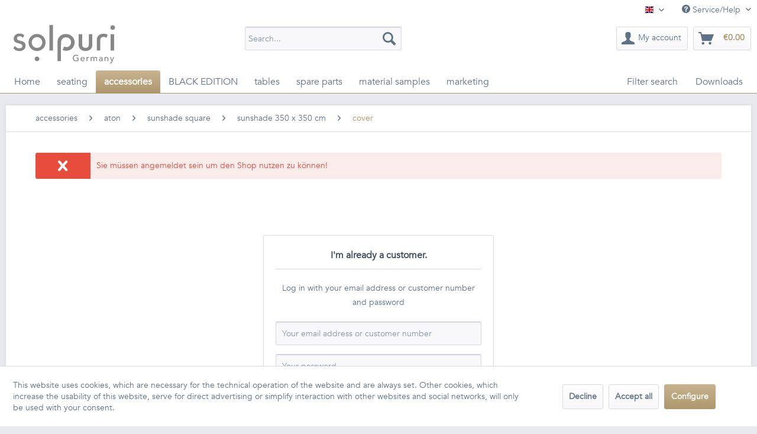

--- FILE ---
content_type: text/html; charset=UTF-8
request_url: https://b2b-shop.solpuri.com/en/detail/index/sArticle/5192
body_size: 9010
content:
<!DOCTYPE html>
<html class="no-js" lang="en" itemscope="itemscope" itemtype="https://schema.org/WebPage">
<head>
<meta charset="utf-8">
<meta name="author" content="" />
<meta name="robots" content="noindex,follow" />
<meta name="revisit-after" content="15 days" />
<meta name="keywords" content="" />
<meta name="description" content="ATON - cover for umbrella squared 350 x 350 cm - Acryl - Platinum" />
<meta property="og:type" content="website" />
<meta property="og:site_name" content="English" />
<meta property="og:title" content="English" />
<meta property="og:description" content="ATON - cover for umbrella squared 350 x 350 cm - Acryl - Platinum" />
<meta property="og:image" content="https://b2b-shop.solpuri.com/media/vector/76/56/3d/solpuri_logo_PANTONE_430C.svg" />
<meta name="twitter:card" content="website" />
<meta name="twitter:site" content="English" />
<meta name="twitter:title" content="English" />
<meta name="twitter:description" content="ATON - cover for umbrella squared 350 x 350 cm - Acryl - Platinum" />
<meta name="twitter:image" content="https://b2b-shop.solpuri.com/media/vector/76/56/3d/solpuri_logo_PANTONE_430C.svg" />
<meta itemprop="copyrightHolder" content="English" />
<meta itemprop="copyrightYear" content="2014" />
<meta itemprop="isFamilyFriendly" content="True" />
<meta itemprop="image" content="https://b2b-shop.solpuri.com/media/vector/76/56/3d/solpuri_logo_PANTONE_430C.svg" />
<meta name="viewport" content="width=device-width, initial-scale=1.0">
<meta name="mobile-web-app-capable" content="yes">
<meta name="apple-mobile-web-app-title" content="English">
<meta name="apple-mobile-web-app-capable" content="yes">
<meta name="apple-mobile-web-app-status-bar-style" content="default">
<link rel="apple-touch-icon-precomposed" href="https://b2b-shop.solpuri.com/media/vector/9f/8c/f6/solpuri_icon.svg">
<link rel="shortcut icon" href="https://b2b-shop.solpuri.com/media/vector/9f/8c/f6/solpuri_icon.svg">
<meta name="msapplication-navbutton-color" content="#ae976d" />
<meta name="application-name" content="English" />
<meta name="msapplication-starturl" content="https://b2b-shop.solpuri.com/en/" />
<meta name="msapplication-window" content="width=1024;height=768" />
<meta name="msapplication-TileImage" content="https://b2b-shop.solpuri.com/media/vector/9f/8c/f6/solpuri_icon.svg">
<meta name="msapplication-TileColor" content="#ae976d">
<meta name="theme-color" content="#ae976d" />
<title itemprop="name">
Registration | English
</title>
<link href="/web/cache/1733140467_c7b990491aac72a13d7efebfc16634b3.css" media="all" rel="stylesheet" type="text/css" />
</head>
<body class="is--ctl-register is--act-index is--target-account" >
<div class="page-wrap">
<noscript class="noscript-main">
<div class="alert is--warning">
<div class="alert--icon">
<i class="icon--element icon--warning"></i>
</div>
<div class="alert--content">
To be able to use English in full range, we recommend activating Javascript in your browser.
</div>
</div>
</noscript>
<header class="header-main">
<div class="top-bar">
<div class="container block-group">
<nav class="top-bar--navigation block" role="menubar">

            <div class="top-bar--language navigation--entry">
            
                                    <form method="post" class="language--form">
                        
                            <div class="field--select">
                                                                    <div class="language--flag en_GB">English</div>
                                                                
                                    <div class="select-field">
                                        <select name="__shop" class="language--select" data-auto-submit="true">
                                                                                            <option value="1" >
                                                    Deutsch
                                                </option>
                                                                                            <option value="3" selected="selected">
                                                    English
                                                </option>
                                                                                    </select>
                                    </div>
                                
                                <input type="hidden" name="__redirect" value="1">
                                
                            </div>
                        
                    </form>
                            
        </div>
    



    

<div class="navigation--entry entry--compare is--hidden" role="menuitem" aria-haspopup="true" data-drop-down-menu="true">
    

</div>
<div class="navigation--entry entry--service has--drop-down" role="menuitem" aria-haspopup="true" data-drop-down-menu="true">
<i class="icon--service"></i> Service/Help
<ul class="service--list is--rounded" role="menu">
<li class="service--entry" role="menuitem">
<a class="service--link" href="https://b2b-shop.solpuri.com/en/kontaktformular" title="Kontakt" target="_self">
Kontakt
</a>
</li>
<li class="service--entry" role="menuitem">
<a class="service--link" href="https://b2b-shop.solpuri.com/en/zahlungs-und-lieferbedingungen" title="Zahlungs- und Lieferbedingungen" >
Zahlungs- und Lieferbedingungen
</a>
</li>
<li class="service--entry" role="menuitem">
<a class="service--link" href="https://b2b-shop.solpuri.com/en/agb" title="AGB" >
AGB
</a>
</li>
<li class="service--entry" role="menuitem">
<a class="service--link" href="https://b2b-shop.solpuri.com/en/datenschutz" title="Datenschutz" >
Datenschutz
</a>
</li>
<li class="service--entry" role="menuitem">
<a class="service--link" href="https://b2b-shop.solpuri.com/en/impressum" title="Impressum" >
Impressum
</a>
</li>
</ul>
</div>
</nav>
</div>
</div>
<div class="container header--navigation">
<div class="logo-main block-group" role="banner">
<div class="logo--shop block">
<a class="logo--link" href="https://b2b-shop.solpuri.com/en/" title="English - Switch to homepage">
<picture>
<source srcset="https://b2b-shop.solpuri.com/media/vector/76/56/3d/solpuri_logo_PANTONE_430C.svg" media="(min-width: 78.75em)">
<source srcset="https://b2b-shop.solpuri.com/media/vector/76/56/3d/solpuri_logo_PANTONE_430C.svg" media="(min-width: 64em)">
<source srcset="https://b2b-shop.solpuri.com/media/vector/76/56/3d/solpuri_logo_PANTONE_430C.svg" media="(min-width: 48em)">
<img srcset="https://b2b-shop.solpuri.com/media/vector/76/56/3d/solpuri_logo_PANTONE_430C.svg" alt="English - Switch to homepage" />
</picture>
</a>
</div>
</div>
<nav class="shop--navigation block-group">
<ul class="navigation--list block-group" role="menubar">
<li class="navigation--entry entry--menu-left" role="menuitem">
<a class="entry--link entry--trigger btn is--icon-left" href="#offcanvas--left" data-offcanvas="true" data-offCanvasSelector=".sidebar-main" aria-label="Menu">
<i class="icon--menu"></i> Menu
</a>
</li>
<li class="navigation--entry entry--search" role="menuitem" data-search="true" aria-haspopup="true" data-minLength="3">
<a class="btn entry--link entry--trigger" href="#show-hide--search" title="Show / close search" aria-label="Show / close search">
<i class="icon--search"></i>
<span class="search--display">Search</span>
</a>
<form action="/en/search" method="get" class="main-search--form">
<input type="search" name="sSearch" aria-label="Search..." class="main-search--field" autocomplete="off" autocapitalize="off" placeholder="Search..." maxlength="30" />
<button type="submit" class="main-search--button" aria-label="Search">
<i class="icon--search"></i>
<span class="main-search--text">Search</span>
</button>
<div class="form--ajax-loader">&nbsp;</div>
</form>
<div class="main-search--results"></div>
</li>






    
    <li class="navigation--entry entry--account with-slt"
        role="menuitem"
        data-offcanvas="true"
        data-offCanvasSelector=".account--dropdown-navigation">
        
    <a href="https://b2b-shop.solpuri.com/en/account"
       title="My account"
       aria-label="My account"
       class="btn is--icon-left entry--link account--link">
        <i class="icon--account"></i>

            <span class="account--display">
                        My account
                    </span>
       
    </a>


                    
                <div class="account--dropdown-navigation">

                    
                        <div class="navigation--smartphone">
                            <div class="entry--close-off-canvas">
                                <a href="#close-account-menu"
                                   class="account--close-off-canvas"
                                   title="Close menu"
                                   aria-label="Close menu">
                                    Close menu <i class="icon--arrow-right"></i>
                                </a>
                            </div>
                        </div>
                    

                    
                            <div class="account--menu is--rounded is--personalized">
        
                            
                



                
                <div class="account--menu-container">

                    
                        
                        <ul class="sidebar--navigation navigation--list is--level0 show--active-items">
                            
                                
                                
                                    
            <li class="navigation--entry">
                                                <span class="navigation--signin">
                                                    <a href="https://b2b-shop.solpuri.com/en/account#hide-registration"
                                                       class="blocked--link btn is--primary navigation--signin-btn registration--menu-entry entry--close-off-canvas"
                                                       data-collapseTarget="#registration"
                                                       data-action="close">
                                                        Sign in
                                                    </a>

                                                </span>
        </li>
    

                                    
                                        <li class="navigation--entry">
                                            <a href="https://b2b-shop.solpuri.com/en/account" title="Overview" class="navigation--link">
                                                Overview
                                            </a>
                                        </li>
                                    
                                

                                
                                
                                    <li class="navigation--entry">
                                        <a href="https://b2b-shop.solpuri.com/en/account/profile" title="Profile" class="navigation--link" rel="nofollow">
                                            Profile
                                        </a>
                                    </li>
                                

                                
                                


                                
                                


                                
                                
                                    <li class="navigation--entry">
                                        <a href="https://b2b-shop.solpuri.com/en/account/orders" title="Orders " class="navigation--link" rel="nofollow">
                                            Orders 
                                        </a>
                                    </li>
                                

                                
                                


                                
                                


                                
                                
                                                                    

                                
                                
                                                                    
                            
                        </ul>
                    
                </div>
                    
    </div>
                    
                </div>
            
            </li>

    



    <li class="navigation--entry entry--cart" role="menuitem">
        
        <a class="btn is--icon-left cart--link" href="https://b2b-shop.solpuri.com/en/checkout/cart" title="Shopping cart" aria-label="Shopping cart">
            <span class="cart--display">
                                    Shopping cart
                            </span>

            <span class="badge is--primary is--minimal cart--quantity is--hidden">0</span>

            <i class="icon--basket"></i>

            <span class="cart--amount">
                &euro;0.00
            </span>
        </a>
        <div class="ajax-loader">&nbsp;</div>
    </li>




</ul>
</nav>
<div class="container--ajax-cart" data-collapse-cart="true"></div>
</div>
</header>
<nav class="navigation-main">
<div class="container" data-menu-scroller="true" data-listSelector=".navigation--list.container" data-viewPortSelector=".navigation--list-wrapper">
<div class="navigation--list-wrapper">
<ul class="navigation--list container" role="menubar" itemscope="itemscope" itemtype="https://schema.org/SiteNavigationElement">
<li class="navigation--entry is--home" role="menuitem"><a class="navigation--link is--first" href="https://b2b-shop.solpuri.com/en/" title="Home" aria-label="Home" itemprop="url"><span itemprop="name">Home</span></a></li><li class="navigation--entry" role="menuitem"><a class="navigation--link" href="https://b2b-shop.solpuri.com/en/cat/index/sCategory/7505" title="seating" aria-label="seating" itemprop="url"><span itemprop="name">seating</span></a></li><li class="navigation--entry is--active" role="menuitem"><a class="navigation--link is--active" href="https://b2b-shop.solpuri.com/en/cat/index/sCategory/7506" title="accessories" aria-label="accessories" itemprop="url"><span itemprop="name">accessories</span></a></li><li class="navigation--entry" role="menuitem"><a class="navigation--link" href="https://b2b-shop.solpuri.com/en/cat/index/sCategory/7507" title="BLACK EDITION" aria-label="BLACK EDITION" itemprop="url"><span itemprop="name">BLACK EDITION</span></a></li><li class="navigation--entry" role="menuitem"><a class="navigation--link" href="https://b2b-shop.solpuri.com/en/cat/index/sCategory/7508" title="tables" aria-label="tables" itemprop="url"><span itemprop="name">tables</span></a></li><li class="navigation--entry" role="menuitem"><a class="navigation--link" href="https://b2b-shop.solpuri.com/en/cat/index/sCategory/7510" title="spare parts" aria-label="spare parts" itemprop="url"><span itemprop="name">spare parts</span></a></li><li class="navigation--entry" role="menuitem"><a class="navigation--link" href="https://b2b-shop.solpuri.com/en/cat/index/sCategory/7511" title="material samples" aria-label="material samples" itemprop="url"><span itemprop="name">material samples</span></a></li><li class="navigation--entry" role="menuitem"><a class="navigation--link" href="https://b2b-shop.solpuri.com/en/cat/index/sCategory/7512" title="marketing" aria-label="marketing" itemprop="url"><span itemprop="name">marketing</span></a></li><li class="navigation--entry" role="menuitem"><a class="navigation--link" href="https://b2b-shop.solpuri.com/en/cat/index/sCategory/7513" title="Filter search" aria-label="Filter search" itemprop="url"><span itemprop="name">Filter search</span></a></li><li class="navigation--entry" role="menuitem"><a class="navigation--link" href="https://b2b-shop.solpuri.com/en/cat/index/sCategory/7514" title="Downloads" aria-label="Downloads" itemprop="url"><span itemprop="name">Downloads</span></a></li>            </ul>
</div>
</div>
</nav>
<section class="content-main container block-group">
<nav class="content--breadcrumb block">
<ul class="breadcrumb--list" role="menu" itemscope itemtype="https://schema.org/BreadcrumbList">
<li role="menuitem" class="breadcrumb--entry" itemprop="itemListElement" itemscope itemtype="https://schema.org/ListItem">
<a class="breadcrumb--link" href="https://b2b-shop.solpuri.com/en/cat/index/sCategory/7506" title="accessories" itemprop="item">
<link itemprop="url" href="https://b2b-shop.solpuri.com/en/cat/index/sCategory/7506" />
<span class="breadcrumb--title" itemprop="name">accessories</span>
</a>
<meta itemprop="position" content="0" />
</li>
<li role="none" class="breadcrumb--separator">
<i class="icon--arrow-right"></i>
</li>
<li role="menuitem" class="breadcrumb--entry" itemprop="itemListElement" itemscope itemtype="https://schema.org/ListItem">
<a class="breadcrumb--link" href="https://b2b-shop.solpuri.com/en/cat/index/sCategory/10251" title="aton" itemprop="item">
<link itemprop="url" href="https://b2b-shop.solpuri.com/en/cat/index/sCategory/10251" />
<span class="breadcrumb--title" itemprop="name">aton</span>
</a>
<meta itemprop="position" content="1" />
</li>
<li role="none" class="breadcrumb--separator">
<i class="icon--arrow-right"></i>
</li>
<li role="menuitem" class="breadcrumb--entry" itemprop="itemListElement" itemscope itemtype="https://schema.org/ListItem">
<a class="breadcrumb--link" href="https://b2b-shop.solpuri.com/en/cat/index/sCategory/10297" title="sunshade square" itemprop="item">
<link itemprop="url" href="https://b2b-shop.solpuri.com/en/cat/index/sCategory/10297" />
<span class="breadcrumb--title" itemprop="name">sunshade square</span>
</a>
<meta itemprop="position" content="2" />
</li>
<li role="none" class="breadcrumb--separator">
<i class="icon--arrow-right"></i>
</li>
<li role="menuitem" class="breadcrumb--entry" itemprop="itemListElement" itemscope itemtype="https://schema.org/ListItem">
<a class="breadcrumb--link" href="https://b2b-shop.solpuri.com/en/cat/index/sCategory/10407" title="sunshade 350 x 350 cm" itemprop="item">
<link itemprop="url" href="https://b2b-shop.solpuri.com/en/cat/index/sCategory/10407" />
<span class="breadcrumb--title" itemprop="name">sunshade 350 x 350 cm</span>
</a>
<meta itemprop="position" content="3" />
</li>
<li role="none" class="breadcrumb--separator">
<i class="icon--arrow-right"></i>
</li>
<li role="menuitem" class="breadcrumb--entry is--active" itemprop="itemListElement" itemscope itemtype="https://schema.org/ListItem">
<a class="breadcrumb--link" href="https://b2b-shop.solpuri.com/en/cat/index/sCategory/10574" title="cover" itemprop="item">
<link itemprop="url" href="https://b2b-shop.solpuri.com/en/cat/index/sCategory/10574" />
<span class="breadcrumb--title" itemprop="name">cover</span>
</a>
<meta itemprop="position" content="4" />
</li>
</ul>
</nav>
<div class="content-main--inner">
<div id='cookie-consent' class='off-canvas is--left block-transition' data-cookie-consent-manager='true'>
<div class='cookie-consent--header cookie-consent--close'>
Cookie preferences
<i class="icon--arrow-right"></i>
</div>
<div class='cookie-consent--description'>
This website uses cookies, which are necessary for the technical operation of the website and are always set. Other cookies, which increase the comfort when using this website, are used for direct advertising or to facilitate interaction with other websites and social networks, are only set with your consent.
</div>
<div class='cookie-consent--configuration'>
<div class='cookie-consent--configuration-header'>
<div class='cookie-consent--configuration-header-text'>Configuration</div>
</div>
<div class='cookie-consent--configuration-main'>
<div class='cookie-consent--group'>
<input type="hidden" class="cookie-consent--group-name" value="technical" />
<label class="cookie-consent--group-state cookie-consent--state-input cookie-consent--required">
<input type="checkbox" name="technical-state" class="cookie-consent--group-state-input" disabled="disabled" checked="checked"/>
<span class="cookie-consent--state-input-element"></span>
</label>
<div class='cookie-consent--group-title' data-collapse-panel='true' data-contentSiblingSelector=".cookie-consent--group-container">
<div class="cookie-consent--group-title-label cookie-consent--state-label">
Technically required
</div>
<span class="cookie-consent--group-arrow is-icon--right">
<i class="icon--arrow-right"></i>
</span>
</div>
<div class='cookie-consent--group-container'>
<div class='cookie-consent--group-description'>
These cookies are necessary for the basic functions of the shop.
</div>
<div class='cookie-consent--cookies-container'>
<div class='cookie-consent--cookie'>
<input type="hidden" class="cookie-consent--cookie-name" value="allowCookie" />
<label class="cookie-consent--cookie-state cookie-consent--state-input cookie-consent--required">
<input type="checkbox" name="allowCookie-state" class="cookie-consent--cookie-state-input" disabled="disabled" checked="checked" />
<span class="cookie-consent--state-input-element"></span>
</label>
<div class='cookie--label cookie-consent--state-label'>
"Allow all cookies" cookie
</div>
</div>
<div class='cookie-consent--cookie'>
<input type="hidden" class="cookie-consent--cookie-name" value="cookieDeclined" />
<label class="cookie-consent--cookie-state cookie-consent--state-input cookie-consent--required">
<input type="checkbox" name="cookieDeclined-state" class="cookie-consent--cookie-state-input" disabled="disabled" checked="checked" />
<span class="cookie-consent--state-input-element"></span>
</label>
<div class='cookie--label cookie-consent--state-label'>
"Decline all cookies" cookie
</div>
</div>
<div class='cookie-consent--cookie'>
<input type="hidden" class="cookie-consent--cookie-name" value="csrf_token" />
<label class="cookie-consent--cookie-state cookie-consent--state-input cookie-consent--required">
<input type="checkbox" name="csrf_token-state" class="cookie-consent--cookie-state-input" disabled="disabled" checked="checked" />
<span class="cookie-consent--state-input-element"></span>
</label>
<div class='cookie--label cookie-consent--state-label'>
CSRF token
</div>
</div>
<div class='cookie-consent--cookie'>
<input type="hidden" class="cookie-consent--cookie-name" value="cookiePreferences" />
<label class="cookie-consent--cookie-state cookie-consent--state-input cookie-consent--required">
<input type="checkbox" name="cookiePreferences-state" class="cookie-consent--cookie-state-input" disabled="disabled" checked="checked" />
<span class="cookie-consent--state-input-element"></span>
</label>
<div class='cookie--label cookie-consent--state-label'>
Cookie preferences
</div>
</div>
<div class='cookie-consent--cookie'>
<input type="hidden" class="cookie-consent--cookie-name" value="currency" />
<label class="cookie-consent--cookie-state cookie-consent--state-input cookie-consent--required">
<input type="checkbox" name="currency-state" class="cookie-consent--cookie-state-input" disabled="disabled" checked="checked" />
<span class="cookie-consent--state-input-element"></span>
</label>
<div class='cookie--label cookie-consent--state-label'>
Currency change
</div>
</div>
<div class='cookie-consent--cookie'>
<input type="hidden" class="cookie-consent--cookie-name" value="slt" />
<label class="cookie-consent--cookie-state cookie-consent--state-input cookie-consent--required">
<input type="checkbox" name="slt-state" class="cookie-consent--cookie-state-input" disabled="disabled" checked="checked" />
<span class="cookie-consent--state-input-element"></span>
</label>
<div class='cookie--label cookie-consent--state-label'>
Customer recognition
</div>
</div>
<div class='cookie-consent--cookie'>
<input type="hidden" class="cookie-consent--cookie-name" value="nocache" />
<label class="cookie-consent--cookie-state cookie-consent--state-input cookie-consent--required">
<input type="checkbox" name="nocache-state" class="cookie-consent--cookie-state-input" disabled="disabled" checked="checked" />
<span class="cookie-consent--state-input-element"></span>
</label>
<div class='cookie--label cookie-consent--state-label'>
Customer-specific caching
</div>
</div>
<div class='cookie-consent--cookie'>
<input type="hidden" class="cookie-consent--cookie-name" value="x-cache-context-hash" />
<label class="cookie-consent--cookie-state cookie-consent--state-input cookie-consent--required">
<input type="checkbox" name="x-cache-context-hash-state" class="cookie-consent--cookie-state-input" disabled="disabled" checked="checked" />
<span class="cookie-consent--state-input-element"></span>
</label>
<div class='cookie--label cookie-consent--state-label'>
Individual prices
</div>
</div>
<div class='cookie-consent--cookie'>
<input type="hidden" class="cookie-consent--cookie-name" value="shop" />
<label class="cookie-consent--cookie-state cookie-consent--state-input cookie-consent--required">
<input type="checkbox" name="shop-state" class="cookie-consent--cookie-state-input" disabled="disabled" checked="checked" />
<span class="cookie-consent--state-input-element"></span>
</label>
<div class='cookie--label cookie-consent--state-label'>
Selected shop
</div>
</div>
<div class='cookie-consent--cookie'>
<input type="hidden" class="cookie-consent--cookie-name" value="session" />
<label class="cookie-consent--cookie-state cookie-consent--state-input cookie-consent--required">
<input type="checkbox" name="session-state" class="cookie-consent--cookie-state-input" disabled="disabled" checked="checked" />
<span class="cookie-consent--state-input-element"></span>
</label>
<div class='cookie--label cookie-consent--state-label'>
Session
</div>
</div>
</div>
</div>
</div>
<div class='cookie-consent--group'>
<input type="hidden" class="cookie-consent--group-name" value="comfort" />
<label class="cookie-consent--group-state cookie-consent--state-input">
<input type="checkbox" name="comfort-state" class="cookie-consent--group-state-input"/>
<span class="cookie-consent--state-input-element"></span>
</label>
<div class='cookie-consent--group-title' data-collapse-panel='true' data-contentSiblingSelector=".cookie-consent--group-container">
<div class="cookie-consent--group-title-label cookie-consent--state-label">
Comfort functions
</div>
<span class="cookie-consent--group-arrow is-icon--right">
<i class="icon--arrow-right"></i>
</span>
</div>
<div class='cookie-consent--group-container'>
<div class='cookie-consent--group-description'>
These cookies are used to make the shopping experience even more appealing, for example for the recognition of the visitor.
</div>
<div class='cookie-consent--cookies-container'>
<div class='cookie-consent--cookie'>
<input type="hidden" class="cookie-consent--cookie-name" value="sUniqueID" />
<label class="cookie-consent--cookie-state cookie-consent--state-input">
<input type="checkbox" name="sUniqueID-state" class="cookie-consent--cookie-state-input" />
<span class="cookie-consent--state-input-element"></span>
</label>
<div class='cookie--label cookie-consent--state-label'>
Note
</div>
</div>
</div>
</div>
</div>
<div class='cookie-consent--group'>
<input type="hidden" class="cookie-consent--group-name" value="statistics" />
<label class="cookie-consent--group-state cookie-consent--state-input">
<input type="checkbox" name="statistics-state" class="cookie-consent--group-state-input"/>
<span class="cookie-consent--state-input-element"></span>
</label>
<div class='cookie-consent--group-title' data-collapse-panel='true' data-contentSiblingSelector=".cookie-consent--group-container">
<div class="cookie-consent--group-title-label cookie-consent--state-label">
Statistics & Tracking
</div>
<span class="cookie-consent--group-arrow is-icon--right">
<i class="icon--arrow-right"></i>
</span>
</div>
<div class='cookie-consent--group-container'>
<div class='cookie-consent--cookies-container'>
<div class='cookie-consent--cookie'>
<input type="hidden" class="cookie-consent--cookie-name" value="partner" />
<label class="cookie-consent--cookie-state cookie-consent--state-input">
<input type="checkbox" name="partner-state" class="cookie-consent--cookie-state-input" />
<span class="cookie-consent--state-input-element"></span>
</label>
<div class='cookie--label cookie-consent--state-label'>
Affiliate program
</div>
</div>
<div class='cookie-consent--cookie'>
<input type="hidden" class="cookie-consent--cookie-name" value="x-ua-device" />
<label class="cookie-consent--cookie-state cookie-consent--state-input">
<input type="checkbox" name="x-ua-device-state" class="cookie-consent--cookie-state-input" />
<span class="cookie-consent--state-input-element"></span>
</label>
<div class='cookie--label cookie-consent--state-label'>
Track device being used
</div>
</div>
</div>
</div>
</div>
</div>
</div>
<div class="cookie-consent--save">
<input class="cookie-consent--save-button btn is--primary" type="button" value="Save preferences" />
</div>
</div>
<aside class="sidebar-main off-canvas">
<div class="navigation--smartphone">
<ul class="navigation--list ">
<li class="navigation--entry entry--close-off-canvas">
<a href="#close-categories-menu" title="Close menu" class="navigation--link">
Close menu <i class="icon--arrow-right"></i>
</a>
</li>
</ul>
<div class="mobile--switches">

            <div class="top-bar--language navigation--entry">
            
                                    <form method="post" class="language--form">
                        
                            <div class="field--select">
                                                                    <div class="language--flag en_GB">English</div>
                                                                
                                    <div class="select-field">
                                        <select name="__shop" class="language--select" data-auto-submit="true">
                                                                                            <option value="1" >
                                                    Deutsch
                                                </option>
                                                                                            <option value="3" selected="selected">
                                                    English
                                                </option>
                                                                                    </select>
                                    </div>
                                
                                <input type="hidden" name="__redirect" value="1">
                                
                            </div>
                        
                    </form>
                            
        </div>
    



    

</div>
</div>
<div class="sidebar--categories-wrapper" data-subcategory-nav="true" data-mainCategoryId="821" data-categoryId="10574" data-fetchUrl="/en/widgets/listing/getCategory/categoryId/10574">
<div class="categories--headline navigation--headline">
Categories
</div>
<div class="sidebar--categories-navigation">
<ul class="sidebar--navigation categories--navigation navigation--list is--drop-down is--level0 is--rounded" role="menu">
<li class="navigation--entry has--sub-children" role="menuitem">
<a class="navigation--link link--go-forward" href="https://b2b-shop.solpuri.com/en/cat/index/sCategory/7505" data-categoryId="7505" data-fetchUrl="/en/widgets/listing/getCategory/categoryId/7505" title="seating" >
seating
<span class="is--icon-right">
<i class="icon--arrow-right"></i>
</span>
</a>
</li>
<li class="navigation--entry is--active has--sub-categories has--sub-children" role="menuitem">
<a class="navigation--link is--active has--sub-categories link--go-forward" href="https://b2b-shop.solpuri.com/en/cat/index/sCategory/7506" data-categoryId="7506" data-fetchUrl="/en/widgets/listing/getCategory/categoryId/7506" title="accessories" >
accessories
<span class="is--icon-right">
<i class="icon--arrow-right"></i>
</span>
</a>
<ul class="sidebar--navigation categories--navigation navigation--list is--level1 is--rounded" role="menu">
<li class="navigation--entry is--active has--sub-categories has--sub-children" role="menuitem">
<a class="navigation--link is--active has--sub-categories link--go-forward" href="https://b2b-shop.solpuri.com/en/cat/index/sCategory/10251" data-categoryId="10251" data-fetchUrl="/en/widgets/listing/getCategory/categoryId/10251" title="aton" >
aton
<span class="is--icon-right">
<i class="icon--arrow-right"></i>
</span>
</a>
<ul class="sidebar--navigation categories--navigation navigation--list is--level2 navigation--level-high is--rounded" role="menu">
<li class="navigation--entry has--sub-children" role="menuitem">
<a class="navigation--link link--go-forward" href="https://b2b-shop.solpuri.com/en/cat/index/sCategory/10295" data-categoryId="10295" data-fetchUrl="/en/widgets/listing/getCategory/categoryId/10295" title="sunshade round" >
sunshade round
<span class="is--icon-right">
<i class="icon--arrow-right"></i>
</span>
</a>
</li>
<li class="navigation--entry has--sub-children" role="menuitem">
<a class="navigation--link link--go-forward" href="https://b2b-shop.solpuri.com/en/cat/index/sCategory/10296" data-categoryId="10296" data-fetchUrl="/en/widgets/listing/getCategory/categoryId/10296" title="sunshade rectangular" >
sunshade rectangular
<span class="is--icon-right">
<i class="icon--arrow-right"></i>
</span>
</a>
</li>
<li class="navigation--entry is--active has--sub-categories has--sub-children" role="menuitem">
<a class="navigation--link is--active has--sub-categories link--go-forward" href="https://b2b-shop.solpuri.com/en/cat/index/sCategory/10297" data-categoryId="10297" data-fetchUrl="/en/widgets/listing/getCategory/categoryId/10297" title="sunshade square" >
sunshade square
<span class="is--icon-right">
<i class="icon--arrow-right"></i>
</span>
</a>
<ul class="sidebar--navigation categories--navigation navigation--list is--level3 navigation--level-high is--rounded" role="menu">
<li class="navigation--entry is--active has--sub-categories has--sub-children" role="menuitem">
<a class="navigation--link is--active has--sub-categories link--go-forward" href="https://b2b-shop.solpuri.com/en/cat/index/sCategory/10407" data-categoryId="10407" data-fetchUrl="/en/widgets/listing/getCategory/categoryId/10407" title="sunshade 350 x 350 cm" >
sunshade 350 x 350 cm
<span class="is--icon-right">
<i class="icon--arrow-right"></i>
</span>
</a>
<ul class="sidebar--navigation categories--navigation navigation--list is--level4 navigation--level-high is--rounded" role="menu">
<li class="navigation--entry" role="menuitem">
<a class="navigation--link" href="https://b2b-shop.solpuri.com/en/cat/index/sCategory/10573" data-categoryId="10573" data-fetchUrl="/en/widgets/listing/getCategory/categoryId/10573" title="sunshade" >
sunshade
</a>
</li>
<li class="navigation--entry is--active" role="menuitem">
<a class="navigation--link is--active" href="https://b2b-shop.solpuri.com/en/cat/index/sCategory/10574" data-categoryId="10574" data-fetchUrl="/en/widgets/listing/getCategory/categoryId/10574" title="cover" >
cover
</a>
</li>
<li class="navigation--entry" role="menuitem">
<a class="navigation--link" href="https://b2b-shop.solpuri.com/en/cat/index/sCategory/10575" data-categoryId="10575" data-fetchUrl="/en/widgets/listing/getCategory/categoryId/10575" title="spare parts" >
spare parts
</a>
</li>
</ul>
</li>
</ul>
</li>
<li class="navigation--entry" role="menuitem">
<a class="navigation--link" href="https://b2b-shop.solpuri.com/en/cat/index/sCategory/10298" data-categoryId="10298" data-fetchUrl="/en/widgets/listing/getCategory/categoryId/10298" title="umbrella stand" >
umbrella stand
</a>
</li>
<li class="navigation--entry" role="menuitem">
<a class="navigation--link" href="https://b2b-shop.solpuri.com/en/cat/index/sCategory/10299" data-categoryId="10299" data-fetchUrl="/en/widgets/listing/getCategory/categoryId/10299" title="weight plate" >
weight plate
</a>
</li>
<li class="navigation--entry" role="menuitem">
<a class="navigation--link" href="https://b2b-shop.solpuri.com/en/cat/index/sCategory/10300" data-categoryId="10300" data-fetchUrl="/en/widgets/listing/getCategory/categoryId/10300" title="set of wheels for umbrella stand" >
set of wheels for umbrella stand
</a>
</li>
</ul>
</li>
<li class="navigation--entry has--sub-children" role="menuitem">
<a class="navigation--link link--go-forward" href="https://b2b-shop.solpuri.com/en/cat/index/sCategory/10252" data-categoryId="10252" data-fetchUrl="/en/widgets/listing/getCategory/categoryId/10252" title="bling" >
bling
<span class="is--icon-right">
<i class="icon--arrow-right"></i>
</span>
</a>
</li>
<li class="navigation--entry has--sub-children" role="menuitem">
<a class="navigation--link link--go-forward" href="https://b2b-shop.solpuri.com/en/cat/index/sCategory/7581" data-categoryId="7581" data-fetchUrl="/en/widgets/listing/getCategory/categoryId/7581" title="java" >
java
<span class="is--icon-right">
<i class="icon--arrow-right"></i>
</span>
</a>
</li>
<li class="navigation--entry has--sub-children" role="menuitem">
<a class="navigation--link link--go-forward" href="https://b2b-shop.solpuri.com/en/cat/index/sCategory/7579" data-categoryId="7579" data-fetchUrl="/en/widgets/listing/getCategory/categoryId/7579" title="pillows" >
pillows
<span class="is--icon-right">
<i class="icon--arrow-right"></i>
</span>
</a>
</li>
<li class="navigation--entry has--sub-children" role="menuitem">
<a class="navigation--link link--go-forward" href="https://b2b-shop.solpuri.com/en/cat/index/sCategory/7583" data-categoryId="7583" data-fetchUrl="/en/widgets/listing/getCategory/categoryId/7583" title="jupita" >
jupita
<span class="is--icon-right">
<i class="icon--arrow-right"></i>
</span>
</a>
</li>
<li class="navigation--entry has--sub-children" role="menuitem">
<a class="navigation--link link--go-forward" href="https://b2b-shop.solpuri.com/en/cat/index/sCategory/11083" data-categoryId="11083" data-fetchUrl="/en/widgets/listing/getCategory/categoryId/11083" title="queen" >
queen
<span class="is--icon-right">
<i class="icon--arrow-right"></i>
</span>
</a>
</li>
<li class="navigation--entry has--sub-children" role="menuitem">
<a class="navigation--link link--go-forward" href="https://b2b-shop.solpuri.com/en/cat/index/sCategory/7578" data-categoryId="7578" data-fetchUrl="/en/widgets/listing/getCategory/categoryId/7578" title="moon" >
moon
<span class="is--icon-right">
<i class="icon--arrow-right"></i>
</span>
</a>
</li>
<li class="navigation--entry has--sub-children" role="menuitem">
<a class="navigation--link link--go-forward" href="https://b2b-shop.solpuri.com/en/cat/index/sCategory/7580" data-categoryId="7580" data-fetchUrl="/en/widgets/listing/getCategory/categoryId/7580" title="star" >
star
<span class="is--icon-right">
<i class="icon--arrow-right"></i>
</span>
</a>
</li>
<li class="navigation--entry has--sub-children" role="menuitem">
<a class="navigation--link link--go-forward" href="https://b2b-shop.solpuri.com/en/cat/index/sCategory/10253" data-categoryId="10253" data-fetchUrl="/en/widgets/listing/getCategory/categoryId/10253" title="Scatter Cushion" >
Scatter Cushion
<span class="is--icon-right">
<i class="icon--arrow-right"></i>
</span>
</a>
</li>
</ul>
</li>
<li class="navigation--entry has--sub-children" role="menuitem">
<a class="navigation--link link--go-forward" href="https://b2b-shop.solpuri.com/en/cat/index/sCategory/7507" data-categoryId="7507" data-fetchUrl="/en/widgets/listing/getCategory/categoryId/7507" title="BLACK EDITION" >
BLACK EDITION
<span class="is--icon-right">
<i class="icon--arrow-right"></i>
</span>
</a>
</li>
<li class="navigation--entry has--sub-children" role="menuitem">
<a class="navigation--link link--go-forward" href="https://b2b-shop.solpuri.com/en/cat/index/sCategory/7508" data-categoryId="7508" data-fetchUrl="/en/widgets/listing/getCategory/categoryId/7508" title="tables" >
tables
<span class="is--icon-right">
<i class="icon--arrow-right"></i>
</span>
</a>
</li>
<li class="navigation--entry has--sub-children" role="menuitem">
<a class="navigation--link link--go-forward" href="https://b2b-shop.solpuri.com/en/cat/index/sCategory/7510" data-categoryId="7510" data-fetchUrl="/en/widgets/listing/getCategory/categoryId/7510" title="spare parts" >
spare parts
<span class="is--icon-right">
<i class="icon--arrow-right"></i>
</span>
</a>
</li>
<li class="navigation--entry has--sub-children" role="menuitem">
<a class="navigation--link link--go-forward" href="https://b2b-shop.solpuri.com/en/cat/index/sCategory/7511" data-categoryId="7511" data-fetchUrl="/en/widgets/listing/getCategory/categoryId/7511" title="material samples" >
material samples
<span class="is--icon-right">
<i class="icon--arrow-right"></i>
</span>
</a>
</li>
<li class="navigation--entry has--sub-children" role="menuitem">
<a class="navigation--link link--go-forward" href="https://b2b-shop.solpuri.com/en/cat/index/sCategory/7512" data-categoryId="7512" data-fetchUrl="/en/widgets/listing/getCategory/categoryId/7512" title="marketing" >
marketing
<span class="is--icon-right">
<i class="icon--arrow-right"></i>
</span>
</a>
</li>
<li class="navigation--entry" role="menuitem">
<a class="navigation--link" href="https://b2b-shop.solpuri.com/en/cat/index/sCategory/7513" data-categoryId="7513" data-fetchUrl="/en/widgets/listing/getCategory/categoryId/7513" title="Filter search" >
Filter search
</a>
</li>
<li class="navigation--entry" role="menuitem">
<a class="navigation--link" href="https://b2b-shop.solpuri.com/en/cat/index/sCategory/7514" data-categoryId="7514" data-fetchUrl="/en/widgets/listing/getCategory/categoryId/7514" title="Downloads" >
Downloads
</a>
</li>
</ul>
</div>
<div class="shop-sites--container is--rounded">
<div class="shop-sites--headline navigation--headline">
Information
</div>
<ul class="shop-sites--navigation sidebar--navigation navigation--list is--drop-down is--level0" role="menu">
<li class="navigation--entry" role="menuitem">
<a class="navigation--link" href="https://b2b-shop.solpuri.com/en/kontaktformular" title="Kontakt" data-categoryId="1" data-fetchUrl="/en/widgets/listing/getCustomPage/pageId/1" target="_self">
Kontakt
</a>
</li>
<li class="navigation--entry" role="menuitem">
<a class="navigation--link" href="https://b2b-shop.solpuri.com/en/zahlungs-und-lieferbedingungen" title="Zahlungs- und Lieferbedingungen" data-categoryId="6" data-fetchUrl="/en/widgets/listing/getCustomPage/pageId/6" >
Zahlungs- und Lieferbedingungen
</a>
</li>
<li class="navigation--entry" role="menuitem">
<a class="navigation--link" href="https://b2b-shop.solpuri.com/en/agb" title="AGB" data-categoryId="4" data-fetchUrl="/en/widgets/listing/getCustomPage/pageId/4" >
AGB
</a>
</li>
<li class="navigation--entry" role="menuitem">
<a class="navigation--link" href="https://b2b-shop.solpuri.com/en/datenschutz" title="Datenschutz" data-categoryId="7" data-fetchUrl="/en/widgets/listing/getCustomPage/pageId/7" >
Datenschutz
</a>
</li>
<li class="navigation--entry" role="menuitem">
<a class="navigation--link" href="https://b2b-shop.solpuri.com/en/impressum" title="Impressum" data-categoryId="3" data-fetchUrl="/en/widgets/listing/getCustomPage/pageId/3" >
Impressum
</a>
</li>
</ul>
</div>
</div>
</aside>
<div class="content--wrapper">
<div class="spno-register-headertext alert is--error is--rounded">
<div class="alert--icon">
<i class="icon--element icon--cross"></i>
</div>
<div class="alert--content">
Sie müssen angemeldet sein um den Shop nutzen zu können!
</div>
</div>
<div class="register--message content block">
<div class="register--headline">
</div>
</div>
<div class="register--login content block">
<div class="register--existing-customer panel has--border is--rounded">
<h2 class="panel--title is--underline">I'm already a customer.</h2>
<div class="panel--body is--wide">
<form name="sLogin" method="post" action="https://b2b-shop.solpuri.com/en/account/login/sTarget/account/sTargetAction/index" id="login--form">
<input name="sTarget" type="hidden" value="account" />
<div class="register--login-description">Log in with your email address or customer number and password</div>
<div class="register--login-email">
<input name="email" placeholder="Your email address or customer number" type="text" autocomplete="email" tabindex="1" value="" id="email" class="register--login-field" />
</div>
<div class="register--login-password">
<input name="password" placeholder="Your password" type="password" autocomplete="current-password" tabindex="2" id="passwort" class="register--login-field" />
</div>
<div class="register--login-lostpassword">
<a href="https://b2b-shop.solpuri.com/en/account/password" title="Forgot your password?">
Forgot your password?
</a>
</div>
<div class="register--login-action">
<button type="submit" class="register--login-btn btn is--primary is--large is--icon-right" name="Submit">Login <i class="icon--arrow-right"></i></button>
</div>
</form>
</div>
</div>
</div>
</div>
</div>
</section>
<footer class="footer-main">
<div class="container">
<div class="footer--columns block-group">
<div class="footer--column column--hotline is--first block">
<div class="column--headline">Contact</div>
<div class="column--content">
<p class="column--desc"><strong>Administration</strong><br>
solpuri GmbH<br>
Pöttinger Str. 21a<br>
82041 Oberhaching<br>
Germany<br>
<br>
Tel: +49 (0)89 444 55 14 00<br>
Fax: +49 (0)89 444 55 14 01<br>
<a href="mailto:contact@solpuri.com">contact@solpuri.com</a><br>
<br>
<strong>Warehouse | Logistics</strong><br>
solpuri GmbH<br>
Sauernfeldweg 35<br>
32657 Lemgo<br>
Germany<br>
</p>
</div>
</div>
<div class="footer--column column--menu block">
<div class="column--headline">Informations</div>
<nav class="column--navigation column--content">
<ul class="navigation--list" role="menu">
<li class="navigation--entry" role="menuitem">
<a class="navigation--link" href="https://b2b-shop.solpuri.com/en/zahlungs-und-lieferbedingungen" title="Zahlungs- und Lieferbedingungen">
Zahlungs- und Lieferbedingungen
</a>
</li>
<li class="navigation--entry" role="menuitem">
<a class="navigation--link" href="https://b2b-shop.solpuri.com/en/agb" title="AGB">
AGB
</a>
</li>
<li class="navigation--entry" role="menuitem">
<a class="navigation--link" href="https://b2b-shop.solpuri.com/en/datenschutz" title="Datenschutz">
Datenschutz
</a>
</li>
<li class="navigation--entry" role="menuitem">
<a class="navigation--link" href="https://b2b-shop.solpuri.com/en/impressum" title="Impressum">
Impressum
</a>
</li>
</ul>
</nav>
</div>
<div class="footer--column column--menu block">
</div>
<div class="footer--column column--social is--last block">
<div class="column--headline">Social media</div>
<div class="column--content" data-newsletter="true">
<p class="column--desc">
<a href="https://www.facebook.com/solpurifurniture/" target="_blank" title="Facebook" rel="nofollow noopener">
<i class="icon--facebook2"></i>
</a>
<a href="https://www.instagram.com/solpuri_official/" target="_blank" title="Instagram" rel="nofollow noopener">
<i class="icon--instagram2"></i>
</a>
<a href="https://www.pinterest.co.uk/solpuri/boards/" target="_blank" title="Pinterest" rel="nofollow noopener">
<i class="icon--pinterest2"></i>
</a>
</p>
</div>
</div>
</div>
<div class="footer--bottom">
<div class="container footer-minimal">
<div class="footer--service-menu">
<ul class="service--list is--rounded" role="menu">
<li class="service--entry" role="menuitem">
<a class="service--link" href="https://b2b-shop.solpuri.com/en/kontaktformular" title="Kontakt" target="_self">
Kontakt
</a>
</li>
<li class="service--entry" role="menuitem">
<a class="service--link" href="https://b2b-shop.solpuri.com/en/zahlungs-und-lieferbedingungen" title="Zahlungs- und Lieferbedingungen" >
Zahlungs- und Lieferbedingungen
</a>
</li>
<li class="service--entry" role="menuitem">
<a class="service--link" href="https://b2b-shop.solpuri.com/en/agb" title="AGB" >
AGB
</a>
</li>
<li class="service--entry" role="menuitem">
<a class="service--link" href="https://b2b-shop.solpuri.com/en/datenschutz" title="Datenschutz" >
Datenschutz
</a>
</li>
<li class="service--entry" role="menuitem">
<a class="service--link" href="https://b2b-shop.solpuri.com/en/impressum" title="Impressum" >
Impressum
</a>
</li>
</ul>
</div>
</div>
<div class="footer--logo"></div>
</div>
</div>
</footer>
</div>
<div class="page-wrap--cookie-permission is--hidden" data-cookie-permission="true" data-urlPrefix="https://b2b-shop.solpuri.com/en/" data-title="Cookie Guidelines" data-shopId="3">
<div class="cookie-permission--container cookie-mode--1">
<div class="cookie-permission--content cookie-permission--extra-button">
This website uses cookies, which are necessary for the technical operation of the website and are always set. Other cookies, which increase the usability of this website, serve for direct advertising or simplify interaction with other websites and social networks, will only be used with your consent.
</div>
<div class="cookie-permission--button cookie-permission--extra-button">
<a href="#" class="cookie-permission--decline-button btn is--large is--center">
Decline
</a>
<a href="#" class="cookie-permission--accept-button btn is--large is--center">
Accept all
</a>
<a href="#" class="cookie-permission--configure-button btn is--primary is--large is--center" data-openConsentManager="true">
Configure
</a>
</div>
</div>
</div>
<script id="footer--js-inline">
var timeNow = 1768730820;
var secureShop = true;
var asyncCallbacks = [];
document.asyncReady = function (callback) {
asyncCallbacks.push(callback);
};
var controller = controller || {"home":"https:\/\/b2b-shop.solpuri.com\/en\/","vat_check_enabled":"","vat_check_required":"","register":"https:\/\/b2b-shop.solpuri.com\/en\/register","checkout":"https:\/\/b2b-shop.solpuri.com\/en\/checkout","ajax_search":"https:\/\/b2b-shop.solpuri.com\/en\/ajax_search","ajax_cart":"https:\/\/b2b-shop.solpuri.com\/en\/checkout\/ajaxCart","ajax_validate":"https:\/\/b2b-shop.solpuri.com\/en\/register","ajax_add_article":"https:\/\/b2b-shop.solpuri.com\/en\/checkout\/addArticle","ajax_listing":"\/en\/widgets\/listing\/listingCount","ajax_cart_refresh":"https:\/\/b2b-shop.solpuri.com\/en\/checkout\/ajaxAmount","ajax_address_selection":"https:\/\/b2b-shop.solpuri.com\/en\/address\/ajaxSelection","ajax_address_editor":"https:\/\/b2b-shop.solpuri.com\/en\/address\/ajaxEditor"};
var snippets = snippets || { "noCookiesNotice": "We have detected that cookies are disabled in your browser. To be able to use English in full range, we recommend activating Cookies in your browser." };
var themeConfig = themeConfig || {"offcanvasOverlayPage":true};
var lastSeenProductsConfig = lastSeenProductsConfig || {"baseUrl":"\/en","shopId":3,"noPicture":"\/themes\/Frontend\/Responsive\/frontend\/_public\/src\/img\/no-picture.jpg","productLimit":"5","currentArticle":{"articleId":5192,"linkDetailsRewritten":"https:\/\/b2b-shop.solpuri.com\/en\/detail\/index\/sArticle\/5192\/sCategory\/10574","articleName":"ATON - cover for umbrella squared 350 x 350 cm - Acryl - Platinum","imageTitle":"","images":[{"source":"https:\/\/b2b-shop.solpuri.com\/media\/image\/00\/06\/06\/image_ATO_C-138-605_1_200x200.jpg","retinaSource":"https:\/\/b2b-shop.solpuri.com\/media\/image\/9a\/73\/0d\/image_ATO_C-138-605_1_200x200@2x.jpg","sourceSet":"https:\/\/b2b-shop.solpuri.com\/media\/image\/00\/06\/06\/image_ATO_C-138-605_1_200x200.jpg, https:\/\/b2b-shop.solpuri.com\/media\/image\/9a\/73\/0d\/image_ATO_C-138-605_1_200x200@2x.jpg 2x"},{"source":"https:\/\/b2b-shop.solpuri.com\/media\/image\/c4\/9c\/eb\/image_ATO_C-138-605_1_600x600.jpg","retinaSource":"https:\/\/b2b-shop.solpuri.com\/media\/image\/e3\/44\/e5\/image_ATO_C-138-605_1_600x600@2x.jpg","sourceSet":"https:\/\/b2b-shop.solpuri.com\/media\/image\/c4\/9c\/eb\/image_ATO_C-138-605_1_600x600.jpg, https:\/\/b2b-shop.solpuri.com\/media\/image\/e3\/44\/e5\/image_ATO_C-138-605_1_600x600@2x.jpg 2x"},{"source":"https:\/\/b2b-shop.solpuri.com\/media\/image\/ab\/8f\/57\/image_ATO_C-138-605_1_1280x1280.jpg","retinaSource":"https:\/\/b2b-shop.solpuri.com\/media\/image\/5e\/4a\/95\/image_ATO_C-138-605_1_1280x1280@2x.jpg","sourceSet":"https:\/\/b2b-shop.solpuri.com\/media\/image\/ab\/8f\/57\/image_ATO_C-138-605_1_1280x1280.jpg, https:\/\/b2b-shop.solpuri.com\/media\/image\/5e\/4a\/95\/image_ATO_C-138-605_1_1280x1280@2x.jpg 2x"}]}};
var csrfConfig = csrfConfig || {"generateUrl":"\/en\/csrftoken","basePath":"\/","shopId":1};
var statisticDevices = [
{ device: 'mobile', enter: 0, exit: 767 },
{ device: 'tablet', enter: 768, exit: 1259 },
{ device: 'desktop', enter: 1260, exit: 5160 }
];
var cookieRemoval = cookieRemoval || 1;
</script>
<script>
var datePickerGlobalConfig = datePickerGlobalConfig || {
locale: {
weekdays: {
shorthand: ['Sun', 'Mon', 'Tue', 'Wed', 'Thu', 'Fri', 'Sat'],
longhand: ['Sunday', 'Monday', 'Tuesday', 'Wednesday', 'Thursday', 'Friday', 'Saturday']
},
months: {
shorthand: ['Jan', 'Feb', 'Mar', 'Apr', 'May', 'Jun', 'Jul', 'Aug', 'Sep', 'Oct', 'Nov', 'Dec'],
longhand: ['January', 'February', 'March', 'April', 'May', 'June', 'July', 'August', 'September', 'October', 'November', 'December']
},
firstDayOfWeek: 0,
weekAbbreviation: 'Wk',
rangeSeparator: ' to ',
scrollTitle: 'Scroll to change',
toggleTitle: 'Click to open',
daysInMonth: [31, 28, 31, 30, 31, 30, 31, 31, 30, 31, 30, 31]
},
dateFormat: 'Y-m-d',
timeFormat: ' H:i:S',
altFormat: 'F j, Y',
altTimeFormat: ' - H:i'
};
</script>
<iframe id="refresh-statistics" width="0" height="0" style="display:none;"></iframe>
<script>
/**
* @returns { boolean }
*/
function hasCookiesAllowed () {
if (window.cookieRemoval === 0) {
return true;
}
if (window.cookieRemoval === 1) {
if (document.cookie.indexOf('cookiePreferences') !== -1) {
return true;
}
return document.cookie.indexOf('cookieDeclined') === -1;
}
/**
* Must be cookieRemoval = 2, so only depends on existence of `allowCookie`
*/
return document.cookie.indexOf('allowCookie') !== -1;
}
/**
* @returns { boolean }
*/
function isDeviceCookieAllowed () {
var cookiesAllowed = hasCookiesAllowed();
if (window.cookieRemoval !== 1) {
return cookiesAllowed;
}
return cookiesAllowed && document.cookie.indexOf('"name":"x-ua-device","active":true') !== -1;
}
function isSecure() {
return window.secureShop !== undefined && window.secureShop === true;
}
(function(window, document) {
var par = document.location.search.match(/sPartner=([^&])+/g),
pid = (par && par[0]) ? par[0].substring(9) : null,
cur = document.location.protocol + '//' + document.location.host,
ref = document.referrer.indexOf(cur) === -1 ? document.referrer : null,
url = "/en/widgets/index/refreshStatistic",
pth = document.location.pathname.replace("https://b2b-shop.solpuri.com/en/", "/");
url += url.indexOf('?') === -1 ? '?' : '&';
url += 'requestPage=' + encodeURIComponent(pth);
url += '&requestController=' + encodeURI("register");
if(pid) { url += '&partner=' + pid; }
if(ref) { url += '&referer=' + encodeURIComponent(ref); }
url += '&articleId=' + encodeURI("5192");
if (isDeviceCookieAllowed()) {
var i = 0,
device = 'desktop',
width = window.innerWidth,
breakpoints = window.statisticDevices;
if (typeof width !== 'number') {
width = (document.documentElement.clientWidth !== 0) ? document.documentElement.clientWidth : document.body.clientWidth;
}
for (; i < breakpoints.length; i++) {
if (width >= ~~(breakpoints[i].enter) && width <= ~~(breakpoints[i].exit)) {
device = breakpoints[i].device;
}
}
document.cookie = 'x-ua-device=' + device + '; path=/' + (isSecure() ? '; secure;' : '');
}
document
.getElementById('refresh-statistics')
.src = url;
})(window, document);
</script>
<script async src="/web/cache/1733140467_c7b990491aac72a13d7efebfc16634b3.js" id="main-script"></script>
<script>
/**
* Wrap the replacement code into a function to call it from the outside to replace the method when necessary
*/
var replaceAsyncReady = window.replaceAsyncReady = function() {
document.asyncReady = function (callback) {
if (typeof callback === 'function') {
window.setTimeout(callback.apply(document), 0);
}
};
};
document.getElementById('main-script').addEventListener('load', function() {
if (!asyncCallbacks) {
return false;
}
for (var i = 0; i < asyncCallbacks.length; i++) {
if (typeof asyncCallbacks[i] === 'function') {
asyncCallbacks[i].call(document);
}
}
replaceAsyncReady();
});
</script>
</body>
</html>

--- FILE ---
content_type: image/svg+xml
request_url: https://b2b-shop.solpuri.com/media/vector/76/56/3d/solpuri_logo_PANTONE_430C.svg
body_size: 3960
content:
<?xml version="1.0" encoding="utf-8"?>
<!-- Generator: Adobe Illustrator 25.4.1, SVG Export Plug-In . SVG Version: 6.00 Build 0)  -->
<svg version="1.1" id="Ebene_1" xmlns="http://www.w3.org/2000/svg" xmlns:xlink="http://www.w3.org/1999/xlink" x="0px" y="0px"
	 width="569.2px" height="225.3px" viewBox="0 0 569.2 225.3" style="enable-background:new 0 0 569.2 225.3;" xml:space="preserve"
	>
<style type="text/css">
	.st0{fill-rule:evenodd;clip-rule:evenodd;fill:#878787;}
	.st1{fill:#878787;}
</style>
<g>
	<path class="st0" d="M136.8,59.1c-25.2,0-46.2,20.1-46.2,46.3c0,26.2,21,46.3,46.2,46.3c25.2,0,46.4-20.1,46.4-46.3
		C183.2,79.3,162,59.1,136.8,59.1 M165.5,105.4c0,16-12.6,29.3-28.8,29.3c-16,0-28.6-13.3-28.6-29.3c0-16,12.6-29.3,28.6-29.3
		C152.9,76.2,165.5,89.4,165.5,105.4"/>
	<rect x="204.3" y="10.4" class="st1" width="19.3" height="138.7"/>
	<path class="st1" d="M124.2,194.3c0-7,5.7-12.7,12.7-12.7c7,0,12.7,5.7,12.7,12.7c0,7-5.7,12.7-12.7,12.7
		C129.9,207,124.2,201.4,124.2,194.3"/>
	<path class="st0" d="M402,134.7c-10.4,0-19.8-4.3-19.8-17.5V60.4l-18.9,0l0,59.3c0,21.4,18.9,32,37.2,32c18.2,0,36.8-10.6,36.8-32
		l0-59.3l-18.9,0v56.8c0,13.3-9.4,17.5-19.8,17.5H402z"/>
	<path class="st1" d="M535.3,24.4c0-7,5.7-12.7,12.7-12.7c7,0,12.7,5.7,12.7,12.7S555,37.1,548,37.1
		C540.9,37.1,535.3,31.4,535.3,24.4"/>
	<rect x="536.6" y="60.4" class="st1" width="19.3" height="88.7"/>
	<path class="st1" d="M15.7,123.6L9,137.5c1.6,2,2.9,3.2,4.8,4.8c7.6,6.8,16.8,9.7,28.2,9.7c17.4,0,32.8-11.2,32.8-28.5
		c0-35.6-46.7-20.6-46.7-40.8c0-8.5,6.9-11,14.6-11c8.1,0,12.4,3.1,17.9,8.4l6.9-14.4c-8-6.3-15.3-9-26.6-9
		c-17.2,0-30.7,11.7-30.7,28.4c0,33.5,46.7,17.4,46.7,40.6c0,8-8.8,11.3-15.9,11.3c-8.9,0-15.4-3.3-22.2-9.9
		C17.4,125.7,15.7,123.6,15.7,123.6"/>
	<path class="st0" d="M521,63.8c-6.7-4.1-14.7-6.1-22.6-6.1c-18.2,0-36.8,10.6-36.8,32l0,59.3l18.9,0V92.2
		c0-13.3,9.4-17.5,19.8-17.5h-3.5c6.5,0,12.6,1.7,16.3,6.1L521,63.8z"/>
	<path class="st1" d="M350.3,188.1v4.3h7.5v9.5c-2.1,1.2-5.1,1.8-8.4,1.8c-7.5,0-13.2-5.9-13.2-13.6c0-7.5,5-13.6,12.8-13.6
		c3.4,0,6.6,0.9,9.4,3.6l3.3-3.5c-2.6-2.7-6.4-4.4-12.7-4.4c-10.4,0-17.7,7.8-17.7,17.9c0,9.7,6.7,17.9,18.2,17.9
		c4.1,0,9.6-1.1,12.9-3.1v-16.8H350.3z"/>
	<path class="st0" d="M396,197.3v-1.5c0-5.9-3.1-12-11.1-12c-6.8,0-11.8,5.1-11.8,12c0,6.8,4.5,12,11.7,12c4.4,0,7.7-1.5,10.1-4.7
		l-3.3-2.5c-1.7,2.1-3.6,3.4-6.2,3.4c-4,0-7.7-2.6-7.7-6.6H396z M377.8,193.9c0-3,2.8-6.6,7.1-6.6c4.4,0,6.5,2.8,6.6,6.6H377.8z"/>
	<path class="st1" d="M406,207.1h4.3v-11.4c0-5,2.3-7.3,6.5-7.3c0.7,0,1.4,0.1,2.1,0.3l0.2-4.7c-0.6-0.2-1.2-0.3-1.9-0.3
		c-2.8,0-5.7,1.7-6.8,4.1h-0.1v-3.5H406V207.1z"/>
	<path class="st1" d="M428.6,207.1h4.3v-11.8c0-5.1,2.8-7.5,5.9-7.5c4.2,0,4.8,3.1,4.8,7.4v11.9h4.3v-12.5c0-4,1.6-6.9,5.8-6.9
		c4.2,0,4.9,3.2,4.9,6.6v12.7h4.3v-13.3c0-5.1-1.6-10.1-8.7-10.1c-2.7,0-5.7,1.4-7.2,4.2c-1.4-2.8-3.7-4.2-7.1-4.2
		c-4.1,0-6.9,2.8-7.3,4.1h-0.1v-3.6h-4V207.1z"/>
	<path class="st0" d="M477,189.8c1.6-1.2,3.2-2.6,6.5-2.6c3.7,0,5.4,2.5,5.4,4.8v1h-3.2c-6.9,0-12.5,2-12.5,7.9
		c0,4.4,3.7,6.8,7.9,6.8c3.5,0,6.1-1.1,8-4h0.1c0,1.2,0,2.3,0.1,3.5h3.8c-0.1-1.2-0.2-2.5-0.2-4.1v-11.6c0-3.9-2.8-7.6-9.5-7.6
		c-3.2,0-6.6,1.1-9,3.4L477,189.8z M489,196.2v1.4c0,3.1-1.7,6.6-6.5,6.6c-3,0-4.9-1.1-4.9-3.7c0-3.7,5-4.4,9.1-4.4H489z"/>
	<path class="st1" d="M504.1,207.1h4.3v-11.7c0-5.3,2.7-7.6,6.3-7.6c2.7,0,5.2,1.6,5.2,5.9v13.5h4.3v-14.7c0-6.1-3.8-8.7-8.3-8.7
		c-3.5,0-6.4,1.7-7.5,4.1h-0.1v-3.5h-4.3V207.1z"/>
	<path class="st1" d="M542.3,207.3l-1.4,3.6c-0.9,2.3-1.7,3.8-4.4,3.8c-0.9,0-1.8-0.2-2.6-0.5l-0.5,3.9c1.2,0.5,2.5,0.6,3.8,0.6
		c4.8,0,6.2-2.7,7.8-6.6l10.8-27.7h-4.7l-6.4,17.8h-0.1l-6.8-17.8h-5L542.3,207.3z"/>
	<path class="st0" d="M276,146.4c6.2,2.5,12.9,3.9,19.9,3.9c3.6,0,7.2-0.4,10.6-1.1l-7,0.9c22.9-1.3,41.7-19.6,41.7-46.1
		c0-25.3-21-44.8-47.8-44.8c-23.7,0-44.5,15.4-45.4,43.2v104.5l18.7,0l0-66.5c0,0,0.5-21.4,0.5-33.5c0.2-18.6,11.3-29.5,27.1-29.4
		c15.3,0.1,27.6,11.5,27.5,26.4c-0.1,13.7-10,26.2-23.5,26.3c0,0-0.8,0-2.3,0c-4.4,0-8.6-0.9-12.4-2.4L276,146.4z"/>
</g>
</svg>
